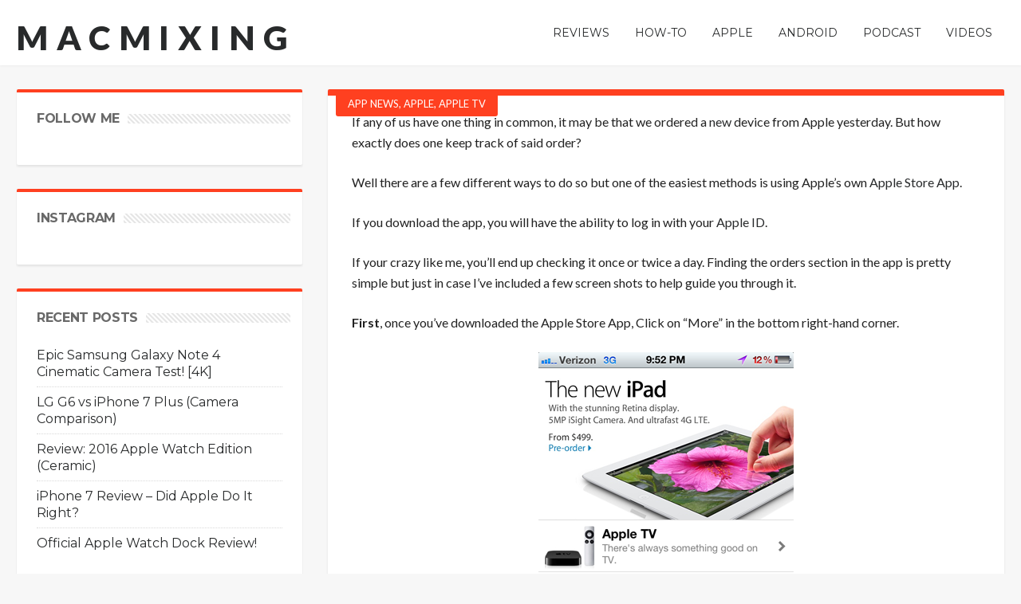

--- FILE ---
content_type: text/html; charset=UTF-8
request_url: https://macmixing.com/how-to-track-your-new-ipad-or-apple-tv-order/
body_size: 12536
content:
<!DOCTYPE html>
<html lang="en">
<head>
<meta charset="UTF-8" />
<link rel="profile" href="https://gmpg.org/xfn/11" />
<link rel="pingback" href="https://macmixing.com/xmlrpc.php" />
<title>[How-To] Track Your New iPad or Apple TV Order &#8211; macmixing</title>
<meta name='robots' content='max-image-preview:large' />
	<style>img:is([sizes="auto" i], [sizes^="auto," i]) { contain-intrinsic-size: 3000px 1500px }</style>
	<link rel='dns-prefetch' href='//fonts.googleapis.com' />
<link rel="alternate" type="application/rss+xml" title="macmixing &raquo; Feed" href="https://macmixing.com/feed/" />
<script type="text/javascript">
/* <![CDATA[ */
window._wpemojiSettings = {"baseUrl":"https:\/\/s.w.org\/images\/core\/emoji\/16.0.1\/72x72\/","ext":".png","svgUrl":"https:\/\/s.w.org\/images\/core\/emoji\/16.0.1\/svg\/","svgExt":".svg","source":{"concatemoji":"https:\/\/macmixing.com\/wp-includes\/js\/wp-emoji-release.min.js"}};
/*! This file is auto-generated */
!function(s,n){var o,i,e;function c(e){try{var t={supportTests:e,timestamp:(new Date).valueOf()};sessionStorage.setItem(o,JSON.stringify(t))}catch(e){}}function p(e,t,n){e.clearRect(0,0,e.canvas.width,e.canvas.height),e.fillText(t,0,0);var t=new Uint32Array(e.getImageData(0,0,e.canvas.width,e.canvas.height).data),a=(e.clearRect(0,0,e.canvas.width,e.canvas.height),e.fillText(n,0,0),new Uint32Array(e.getImageData(0,0,e.canvas.width,e.canvas.height).data));return t.every(function(e,t){return e===a[t]})}function u(e,t){e.clearRect(0,0,e.canvas.width,e.canvas.height),e.fillText(t,0,0);for(var n=e.getImageData(16,16,1,1),a=0;a<n.data.length;a++)if(0!==n.data[a])return!1;return!0}function f(e,t,n,a){switch(t){case"flag":return n(e,"\ud83c\udff3\ufe0f\u200d\u26a7\ufe0f","\ud83c\udff3\ufe0f\u200b\u26a7\ufe0f")?!1:!n(e,"\ud83c\udde8\ud83c\uddf6","\ud83c\udde8\u200b\ud83c\uddf6")&&!n(e,"\ud83c\udff4\udb40\udc67\udb40\udc62\udb40\udc65\udb40\udc6e\udb40\udc67\udb40\udc7f","\ud83c\udff4\u200b\udb40\udc67\u200b\udb40\udc62\u200b\udb40\udc65\u200b\udb40\udc6e\u200b\udb40\udc67\u200b\udb40\udc7f");case"emoji":return!a(e,"\ud83e\udedf")}return!1}function g(e,t,n,a){var r="undefined"!=typeof WorkerGlobalScope&&self instanceof WorkerGlobalScope?new OffscreenCanvas(300,150):s.createElement("canvas"),o=r.getContext("2d",{willReadFrequently:!0}),i=(o.textBaseline="top",o.font="600 32px Arial",{});return e.forEach(function(e){i[e]=t(o,e,n,a)}),i}function t(e){var t=s.createElement("script");t.src=e,t.defer=!0,s.head.appendChild(t)}"undefined"!=typeof Promise&&(o="wpEmojiSettingsSupports",i=["flag","emoji"],n.supports={everything:!0,everythingExceptFlag:!0},e=new Promise(function(e){s.addEventListener("DOMContentLoaded",e,{once:!0})}),new Promise(function(t){var n=function(){try{var e=JSON.parse(sessionStorage.getItem(o));if("object"==typeof e&&"number"==typeof e.timestamp&&(new Date).valueOf()<e.timestamp+604800&&"object"==typeof e.supportTests)return e.supportTests}catch(e){}return null}();if(!n){if("undefined"!=typeof Worker&&"undefined"!=typeof OffscreenCanvas&&"undefined"!=typeof URL&&URL.createObjectURL&&"undefined"!=typeof Blob)try{var e="postMessage("+g.toString()+"("+[JSON.stringify(i),f.toString(),p.toString(),u.toString()].join(",")+"));",a=new Blob([e],{type:"text/javascript"}),r=new Worker(URL.createObjectURL(a),{name:"wpTestEmojiSupports"});return void(r.onmessage=function(e){c(n=e.data),r.terminate(),t(n)})}catch(e){}c(n=g(i,f,p,u))}t(n)}).then(function(e){for(var t in e)n.supports[t]=e[t],n.supports.everything=n.supports.everything&&n.supports[t],"flag"!==t&&(n.supports.everythingExceptFlag=n.supports.everythingExceptFlag&&n.supports[t]);n.supports.everythingExceptFlag=n.supports.everythingExceptFlag&&!n.supports.flag,n.DOMReady=!1,n.readyCallback=function(){n.DOMReady=!0}}).then(function(){return e}).then(function(){var e;n.supports.everything||(n.readyCallback(),(e=n.source||{}).concatemoji?t(e.concatemoji):e.wpemoji&&e.twemoji&&(t(e.twemoji),t(e.wpemoji)))}))}((window,document),window._wpemojiSettings);
/* ]]> */
</script>
<style id='wp-emoji-styles-inline-css' type='text/css'>

	img.wp-smiley, img.emoji {
		display: inline !important;
		border: none !important;
		box-shadow: none !important;
		height: 1em !important;
		width: 1em !important;
		margin: 0 0.07em !important;
		vertical-align: -0.1em !important;
		background: none !important;
		padding: 0 !important;
	}
</style>
<link rel='stylesheet' id='wp-block-library-css' href='https://macmixing.com/wp-includes/css/dist/block-library/style.min.css' type='text/css' media='all' />
<style id='classic-theme-styles-inline-css' type='text/css'>
/*! This file is auto-generated */
.wp-block-button__link{color:#fff;background-color:#32373c;border-radius:9999px;box-shadow:none;text-decoration:none;padding:calc(.667em + 2px) calc(1.333em + 2px);font-size:1.125em}.wp-block-file__button{background:#32373c;color:#fff;text-decoration:none}
</style>
<style id='global-styles-inline-css' type='text/css'>
:root{--wp--preset--aspect-ratio--square: 1;--wp--preset--aspect-ratio--4-3: 4/3;--wp--preset--aspect-ratio--3-4: 3/4;--wp--preset--aspect-ratio--3-2: 3/2;--wp--preset--aspect-ratio--2-3: 2/3;--wp--preset--aspect-ratio--16-9: 16/9;--wp--preset--aspect-ratio--9-16: 9/16;--wp--preset--color--black: #000000;--wp--preset--color--cyan-bluish-gray: #abb8c3;--wp--preset--color--white: #ffffff;--wp--preset--color--pale-pink: #f78da7;--wp--preset--color--vivid-red: #cf2e2e;--wp--preset--color--luminous-vivid-orange: #ff6900;--wp--preset--color--luminous-vivid-amber: #fcb900;--wp--preset--color--light-green-cyan: #7bdcb5;--wp--preset--color--vivid-green-cyan: #00d084;--wp--preset--color--pale-cyan-blue: #8ed1fc;--wp--preset--color--vivid-cyan-blue: #0693e3;--wp--preset--color--vivid-purple: #9b51e0;--wp--preset--gradient--vivid-cyan-blue-to-vivid-purple: linear-gradient(135deg,rgba(6,147,227,1) 0%,rgb(155,81,224) 100%);--wp--preset--gradient--light-green-cyan-to-vivid-green-cyan: linear-gradient(135deg,rgb(122,220,180) 0%,rgb(0,208,130) 100%);--wp--preset--gradient--luminous-vivid-amber-to-luminous-vivid-orange: linear-gradient(135deg,rgba(252,185,0,1) 0%,rgba(255,105,0,1) 100%);--wp--preset--gradient--luminous-vivid-orange-to-vivid-red: linear-gradient(135deg,rgba(255,105,0,1) 0%,rgb(207,46,46) 100%);--wp--preset--gradient--very-light-gray-to-cyan-bluish-gray: linear-gradient(135deg,rgb(238,238,238) 0%,rgb(169,184,195) 100%);--wp--preset--gradient--cool-to-warm-spectrum: linear-gradient(135deg,rgb(74,234,220) 0%,rgb(151,120,209) 20%,rgb(207,42,186) 40%,rgb(238,44,130) 60%,rgb(251,105,98) 80%,rgb(254,248,76) 100%);--wp--preset--gradient--blush-light-purple: linear-gradient(135deg,rgb(255,206,236) 0%,rgb(152,150,240) 100%);--wp--preset--gradient--blush-bordeaux: linear-gradient(135deg,rgb(254,205,165) 0%,rgb(254,45,45) 50%,rgb(107,0,62) 100%);--wp--preset--gradient--luminous-dusk: linear-gradient(135deg,rgb(255,203,112) 0%,rgb(199,81,192) 50%,rgb(65,88,208) 100%);--wp--preset--gradient--pale-ocean: linear-gradient(135deg,rgb(255,245,203) 0%,rgb(182,227,212) 50%,rgb(51,167,181) 100%);--wp--preset--gradient--electric-grass: linear-gradient(135deg,rgb(202,248,128) 0%,rgb(113,206,126) 100%);--wp--preset--gradient--midnight: linear-gradient(135deg,rgb(2,3,129) 0%,rgb(40,116,252) 100%);--wp--preset--font-size--small: 13px;--wp--preset--font-size--medium: 20px;--wp--preset--font-size--large: 36px;--wp--preset--font-size--x-large: 42px;--wp--preset--spacing--20: 0.44rem;--wp--preset--spacing--30: 0.67rem;--wp--preset--spacing--40: 1rem;--wp--preset--spacing--50: 1.5rem;--wp--preset--spacing--60: 2.25rem;--wp--preset--spacing--70: 3.38rem;--wp--preset--spacing--80: 5.06rem;--wp--preset--shadow--natural: 6px 6px 9px rgba(0, 0, 0, 0.2);--wp--preset--shadow--deep: 12px 12px 50px rgba(0, 0, 0, 0.4);--wp--preset--shadow--sharp: 6px 6px 0px rgba(0, 0, 0, 0.2);--wp--preset--shadow--outlined: 6px 6px 0px -3px rgba(255, 255, 255, 1), 6px 6px rgba(0, 0, 0, 1);--wp--preset--shadow--crisp: 6px 6px 0px rgba(0, 0, 0, 1);}:where(.is-layout-flex){gap: 0.5em;}:where(.is-layout-grid){gap: 0.5em;}body .is-layout-flex{display: flex;}.is-layout-flex{flex-wrap: wrap;align-items: center;}.is-layout-flex > :is(*, div){margin: 0;}body .is-layout-grid{display: grid;}.is-layout-grid > :is(*, div){margin: 0;}:where(.wp-block-columns.is-layout-flex){gap: 2em;}:where(.wp-block-columns.is-layout-grid){gap: 2em;}:where(.wp-block-post-template.is-layout-flex){gap: 1.25em;}:where(.wp-block-post-template.is-layout-grid){gap: 1.25em;}.has-black-color{color: var(--wp--preset--color--black) !important;}.has-cyan-bluish-gray-color{color: var(--wp--preset--color--cyan-bluish-gray) !important;}.has-white-color{color: var(--wp--preset--color--white) !important;}.has-pale-pink-color{color: var(--wp--preset--color--pale-pink) !important;}.has-vivid-red-color{color: var(--wp--preset--color--vivid-red) !important;}.has-luminous-vivid-orange-color{color: var(--wp--preset--color--luminous-vivid-orange) !important;}.has-luminous-vivid-amber-color{color: var(--wp--preset--color--luminous-vivid-amber) !important;}.has-light-green-cyan-color{color: var(--wp--preset--color--light-green-cyan) !important;}.has-vivid-green-cyan-color{color: var(--wp--preset--color--vivid-green-cyan) !important;}.has-pale-cyan-blue-color{color: var(--wp--preset--color--pale-cyan-blue) !important;}.has-vivid-cyan-blue-color{color: var(--wp--preset--color--vivid-cyan-blue) !important;}.has-vivid-purple-color{color: var(--wp--preset--color--vivid-purple) !important;}.has-black-background-color{background-color: var(--wp--preset--color--black) !important;}.has-cyan-bluish-gray-background-color{background-color: var(--wp--preset--color--cyan-bluish-gray) !important;}.has-white-background-color{background-color: var(--wp--preset--color--white) !important;}.has-pale-pink-background-color{background-color: var(--wp--preset--color--pale-pink) !important;}.has-vivid-red-background-color{background-color: var(--wp--preset--color--vivid-red) !important;}.has-luminous-vivid-orange-background-color{background-color: var(--wp--preset--color--luminous-vivid-orange) !important;}.has-luminous-vivid-amber-background-color{background-color: var(--wp--preset--color--luminous-vivid-amber) !important;}.has-light-green-cyan-background-color{background-color: var(--wp--preset--color--light-green-cyan) !important;}.has-vivid-green-cyan-background-color{background-color: var(--wp--preset--color--vivid-green-cyan) !important;}.has-pale-cyan-blue-background-color{background-color: var(--wp--preset--color--pale-cyan-blue) !important;}.has-vivid-cyan-blue-background-color{background-color: var(--wp--preset--color--vivid-cyan-blue) !important;}.has-vivid-purple-background-color{background-color: var(--wp--preset--color--vivid-purple) !important;}.has-black-border-color{border-color: var(--wp--preset--color--black) !important;}.has-cyan-bluish-gray-border-color{border-color: var(--wp--preset--color--cyan-bluish-gray) !important;}.has-white-border-color{border-color: var(--wp--preset--color--white) !important;}.has-pale-pink-border-color{border-color: var(--wp--preset--color--pale-pink) !important;}.has-vivid-red-border-color{border-color: var(--wp--preset--color--vivid-red) !important;}.has-luminous-vivid-orange-border-color{border-color: var(--wp--preset--color--luminous-vivid-orange) !important;}.has-luminous-vivid-amber-border-color{border-color: var(--wp--preset--color--luminous-vivid-amber) !important;}.has-light-green-cyan-border-color{border-color: var(--wp--preset--color--light-green-cyan) !important;}.has-vivid-green-cyan-border-color{border-color: var(--wp--preset--color--vivid-green-cyan) !important;}.has-pale-cyan-blue-border-color{border-color: var(--wp--preset--color--pale-cyan-blue) !important;}.has-vivid-cyan-blue-border-color{border-color: var(--wp--preset--color--vivid-cyan-blue) !important;}.has-vivid-purple-border-color{border-color: var(--wp--preset--color--vivid-purple) !important;}.has-vivid-cyan-blue-to-vivid-purple-gradient-background{background: var(--wp--preset--gradient--vivid-cyan-blue-to-vivid-purple) !important;}.has-light-green-cyan-to-vivid-green-cyan-gradient-background{background: var(--wp--preset--gradient--light-green-cyan-to-vivid-green-cyan) !important;}.has-luminous-vivid-amber-to-luminous-vivid-orange-gradient-background{background: var(--wp--preset--gradient--luminous-vivid-amber-to-luminous-vivid-orange) !important;}.has-luminous-vivid-orange-to-vivid-red-gradient-background{background: var(--wp--preset--gradient--luminous-vivid-orange-to-vivid-red) !important;}.has-very-light-gray-to-cyan-bluish-gray-gradient-background{background: var(--wp--preset--gradient--very-light-gray-to-cyan-bluish-gray) !important;}.has-cool-to-warm-spectrum-gradient-background{background: var(--wp--preset--gradient--cool-to-warm-spectrum) !important;}.has-blush-light-purple-gradient-background{background: var(--wp--preset--gradient--blush-light-purple) !important;}.has-blush-bordeaux-gradient-background{background: var(--wp--preset--gradient--blush-bordeaux) !important;}.has-luminous-dusk-gradient-background{background: var(--wp--preset--gradient--luminous-dusk) !important;}.has-pale-ocean-gradient-background{background: var(--wp--preset--gradient--pale-ocean) !important;}.has-electric-grass-gradient-background{background: var(--wp--preset--gradient--electric-grass) !important;}.has-midnight-gradient-background{background: var(--wp--preset--gradient--midnight) !important;}.has-small-font-size{font-size: var(--wp--preset--font-size--small) !important;}.has-medium-font-size{font-size: var(--wp--preset--font-size--medium) !important;}.has-large-font-size{font-size: var(--wp--preset--font-size--large) !important;}.has-x-large-font-size{font-size: var(--wp--preset--font-size--x-large) !important;}
:where(.wp-block-post-template.is-layout-flex){gap: 1.25em;}:where(.wp-block-post-template.is-layout-grid){gap: 1.25em;}
:where(.wp-block-columns.is-layout-flex){gap: 2em;}:where(.wp-block-columns.is-layout-grid){gap: 2em;}
:root :where(.wp-block-pullquote){font-size: 1.5em;line-height: 1.6;}
</style>
<link rel='stylesheet' id='dashicons-css' href='https://macmixing.com/wp-includes/css/dashicons.min.css' type='text/css' media='all' />
<link rel='stylesheet' id='default-css' href='https://macmixing.com/wp-content/themes/hooray/style.css' type='text/css' media='all' />
<link rel='stylesheet' id='main-css' href='https://macmixing.com/wp-content/themes/hooray/css/main.css' type='text/css' media='all' />
<link rel='stylesheet' id='mediaelement-css' href='https://macmixing.com/wp-includes/js/mediaelement/mediaelementplayer-legacy.min.css' type='text/css' media='all' />
<link rel='stylesheet' id='wp-mediaelement-css' href='https://macmixing.com/wp-includes/js/mediaelement/wp-mediaelement.min.css' type='text/css' media='all' />
<link rel='stylesheet' id='Bdaia-GFonts-css' href='https://fonts.googleapis.com/css?family=Oswald%3A400%2C300%2C700%7CLato%3A400%2C300%2C700%2C900%7CWork+Sans%3A400%2C300%2C500%2C600%2C700%2C800%2C900%7COpen+Sans%3A400%2C600%2C700%2C800%7CPlayfair+Display%3A400%2C700%2C900%2C400italic%7CRaleway%3A400%2C300%2C500%2C600%2C700%2C800%2C900%7CRoboto+Slab%3A400%2C300%2C100%2C700%7CMontserrat%3A400%2C700&#038;subset=latin%2Cgreek%2Cgreek-ext%2Cvietnamese%2Ccyrillic-ext%2Clatin-ext%2Ccyrillic' type='text/css' media='all' />
<script type="text/javascript" id="jquery-core-js-extra">
/* <![CDATA[ */
var bd_script = {"post_id":"4251","ajaxurl":"https:\/\/macmixing.com\/wp-admin\/admin-ajax.php"};
/* ]]> */
</script>
<script type="text/javascript" src="https://macmixing.com/wp-includes/js/jquery/jquery.min.js" id="jquery-core-js"></script>
<script type="text/javascript" src="https://macmixing.com/wp-includes/js/jquery/jquery-migrate.min.js" id="jquery-migrate-js"></script>
<script type="text/javascript" src="https://macmixing.com/wp-content/themes/hooray/js/jquery.cycle.all.js" id="jquery-cycle-js"></script>
<script type="text/javascript" src="https://macmixing.com/wp-content/themes/hooray/js/jquery.placeholder.js" id="jquery-placeholder-js"></script>
<script type="text/javascript" src="https://macmixing.com/wp-content/themes/hooray/js/min.js" id="bdayh-min-js"></script>
<script type="text/javascript" id="bdayh-main-js-extra">
/* <![CDATA[ */
var js_local_vars = {"dropdown_goto":"Go to..."};
var bd = {"is_singular":"1","sticky_sidebar":"","post_reading_position_indicator":""};
/* ]]> */
</script>
<script type="text/javascript" src="https://macmixing.com/wp-content/themes/hooray/js/main.js" id="bdayh-main-js"></script>
<link rel="https://api.w.org/" href="https://macmixing.com/wp-json/" /><link rel="alternate" title="JSON" type="application/json" href="https://macmixing.com/wp-json/wp/v2/posts/4251" /><link rel="EditURI" type="application/rsd+xml" title="RSD" href="https://macmixing.com/xmlrpc.php?rsd" />
<meta name="generator" content="WordPress 6.8.3" />
<link rel="canonical" href="https://macmixing.com/how-to-track-your-new-ipad-or-apple-tv-order/" />
<link rel='shortlink' href='https://macmixing.com/?p=4251' />
<link rel="alternate" title="oEmbed (JSON)" type="application/json+oembed" href="https://macmixing.com/wp-json/oembed/1.0/embed?url=https%3A%2F%2Fmacmixing.com%2Fhow-to-track-your-new-ipad-or-apple-tv-order%2F" />
<link rel="alternate" title="oEmbed (XML)" type="text/xml+oembed" href="https://macmixing.com/wp-json/oembed/1.0/embed?url=https%3A%2F%2Fmacmixing.com%2Fhow-to-track-your-new-ipad-or-apple-tv-order%2F&#038;format=xml" />
<link rel="shortcut icon" href="https://macmixing.com/wp-content/themes/hooray/images/favicon.png" type="image/x-icon" />
<style type="text/css">




</style><script type="text/javascript">
    var bd_url = 'https://macmixing.com/wp-content/themes/hooray';
</script>
<!--[if lt IE 9]><script src="https://macmixing.com/wp-content/themes/hooray/js/html5.js"></script><![endif]-->
</head>

<body class="wp-singular post-template-default single single-post postid-4251 single-format-standard wp-theme-hooray macmixing bd"style=''>


<div class="page-outer">
    <div class="bg-cover"></div>


    <div id="page">
        <div class="inner-wrapper">

                            <div id="login-pp" class="zoom-anim-dialog mfp-hide widget bd-login">
                    <div class="widget-title box-title">
                        <h2><b>Login</b></h2><div class="title-linee"></div>
                    </div>

                    <div class="post-warpper">
        <div class="login_form">
            <form action="https://macmixing.com/wp-login.php" method="post">
                <input type="text" name="log"  size="30" placeholder="User Name"  value="Username"  />
                <input type="password" name="pwd" size="30" placeholder="Password" value="Password" />
                <div class="remember">
                    <input name="rememberme"  type="checkbox" checked="checked" value="forever" />
                    Remember Me                    <button value="Login" name="Submit" type="submit" class="btn">Login</button>
                </div>
                <input type="hidden" name="redirect_to" value="/how-to-track-your-new-ipad-or-apple-tv-order/" />
                <ul class="login_list">
                    <li>
                        <a href="https://macmixing.com/wp-login.php?action=lostpassword">
                            Forgot your password?                        </a>
                    </li>
                </ul>

            </form>
        </div>
    
</div>
                </div>
            

    <div id="warp" class="clearfix ">

        
        <div class="bd-header logo-left">

            
            
            
            <div id="header-fix" class="header">
                <div class="bd-container">

                    
                    
    <div class="logo"style="   ">
        <h2 class="site-title">                    <a href="https://macmixing.com/" rel="home" class="site-name">
                macmixing            </a>
                            </h2>    </div><!-- End Logo -->

                    <div id="navigation" class="nav-menu">

                        <div class="primary-menu">

                            
                            <ul id="menu-primary">
                                <li id="menu-item-20713" class=" menu-item menu-item-type-custom menu-item-object-custom menu-item-has-children menu-parent-item menu-item--parent bd_depth- bd_menu_item " ><a href="#">  <span class="menu-label" style="" >Reviews</span></a>

<ul class="bd_none sub-menu">
<li id="menu-item-1977" class=" menu-item menu-item-type-taxonomy menu-item-object-category menu-item-has-children menu-parent-item menu-item--parent bd_depth-  " ><a href="https://macmixing.com/category/product-reviews/">  <span class="menu-label" style="" >Product Reviews</span></a>

	<ul class="bd_none sub-menu">
<li id="menu-item-3002" class=" menu-item menu-item-type-taxonomy menu-item-object-category bd_depth-  " ><a href="https://macmixing.com/category/product-reviews/cases-product-reviews/">  <span class="menu-label" style="" >Cases</span></a>
<li id="menu-item-3000" class=" menu-item menu-item-type-taxonomy menu-item-object-category bd_depth-  " ><a href="https://macmixing.com/category/product-reviews/accessories-product-reviews/">  <span class="menu-label" style="" >Accessories</span></a>
<li id="menu-item-3001" class=" menu-item menu-item-type-taxonomy menu-item-object-category bd_depth-  " ><a href="https://macmixing.com/category/product-reviews/apple-product-reviews/">  <span class="menu-label" style="" >Apple Products</span></a>
<li id="menu-item-3003" class=" menu-item menu-item-type-taxonomy menu-item-object-category bd_depth-  " ><a href="https://macmixing.com/category/product-reviews/recording-music-product-reviews/">  <span class="menu-label" style="" >Recording / Music</span></a>
<li id="menu-item-20384" class=" menu-item menu-item-type-custom menu-item-object-custom menu-item-has-children menu-parent-item menu-item--parent bd_depth-  " ><a href="#">  <span class="menu-label" style="" >Tech Expos</span></a>

		<ul class="bd_none sub-menu">
<li id="menu-item-20453" class=" menu-item menu-item-type-taxonomy menu-item-object-category bd_depth-  " ><a href="https://macmixing.com/category/ces-2013/">  <span class="menu-label" style="" >CES 2013</span></a>
<li id="menu-item-2212" class=" menu-item menu-item-type-taxonomy menu-item-object-category bd_depth-  " ><a href="https://macmixing.com/category/ces2012/">  <span class="menu-label" style="" >CES 2012</span></a>
<li id="menu-item-20981" class=" menu-item menu-item-type-taxonomy menu-item-object-category bd_depth-  " ><a href="https://macmixing.com/category/macworld-2013/">  <span class="menu-label" style="" >Macworld 2013</span></a>
<li id="menu-item-2526" class=" menu-item menu-item-type-taxonomy menu-item-object-category bd_depth-  " ><a href="https://macmixing.com/category/macworld/">  <span class="menu-label" style="" >Macworld 2012</span></a>
		</ul>  
	</ul>  
<li id="menu-item-1957" class=" menu-item menu-item-type-taxonomy menu-item-object-category menu-item-has-children menu-parent-item menu-item--parent bd_depth-  " ><a href="https://macmixing.com/category/app-reviews/">  <span class="menu-label" style="" >App Reviews</span></a>

	<ul class="bd_none sub-menu">
<li id="menu-item-1959" class=" menu-item menu-item-type-taxonomy menu-item-object-category bd_depth-  " ><a href="https://macmixing.com/category/app-reviews/games/">  <span class="menu-label" style="" >Games</span></a>
<li id="menu-item-1960" class=" menu-item menu-item-type-taxonomy menu-item-object-category bd_depth-  " ><a href="https://macmixing.com/category/app-reviews/production-apps/">  <span class="menu-label" style="" >Production</span></a>
<li id="menu-item-1961" class=" menu-item menu-item-type-taxonomy menu-item-object-category bd_depth-  " ><a href="https://macmixing.com/category/app-reviews/recording-apps/">  <span class="menu-label" style="" >Recording</span></a>
<li id="menu-item-1962" class=" menu-item menu-item-type-taxonomy menu-item-object-category bd_depth-  " ><a href="https://macmixing.com/category/app-reviews/utilities/">  <span class="menu-label" style="" >Utilities</span></a>
	</ul>  
</ul>  
<li id="menu-item-2129" class=" menu-item menu-item-type-taxonomy menu-item-object-category menu-item-has-children menu-parent-item menu-item--parent bd_depth- bd_menu_item " ><a href="https://macmixing.com/category/how-to/">  <span class="menu-label" style="" >How-To</span></a>

<ul class="bd_none sub-menu">
<li id="menu-item-2127" class=" menu-item menu-item-type-taxonomy menu-item-object-category bd_depth-  " ><a href="https://macmixing.com/category/how-to/iphone/">  <span class="menu-label" style="" >iPhone</span></a>
<li id="menu-item-2126" class=" menu-item menu-item-type-taxonomy menu-item-object-category bd_depth-  " ><a href="https://macmixing.com/category/how-to/ipad/">  <span class="menu-label" style="" >iPad</span></a>
<li id="menu-item-2128" class=" menu-item menu-item-type-taxonomy menu-item-object-category bd_depth-  " ><a href="https://macmixing.com/category/how-to/ipod/">  <span class="menu-label" style="" >iPod</span></a>
<li id="menu-item-1966" class=" menu-item menu-item-type-taxonomy menu-item-object-category bd_depth-  " ><a href="https://macmixing.com/category/how-to/siri/">  <span class="menu-label" style="" >Siri</span></a>
<li id="menu-item-1965" class=" menu-item menu-item-type-taxonomy menu-item-object-category bd_depth-  " ><a href="https://macmixing.com/category/how-to/ios-tutorials/">  <span class="menu-label" style="" >iOS Tutorials</span></a>
<li id="menu-item-2311" class=" menu-item menu-item-type-taxonomy menu-item-object-category bd_depth-  " ><a href="https://macmixing.com/category/how-to/jailbreak-how-to/">  <span class="menu-label" style="" >Jailbreak</span></a>
<li id="menu-item-21284" class=" menu-item menu-item-type-custom menu-item-object-custom bd_depth-  " ><a href="https://www.youtube.com/playlist?list=PL723CA70CB767DE12">  <span class="menu-label" style="" >Cydia Tweaks</span></a>
<li id="menu-item-1967" class=" menu-item menu-item-type-taxonomy menu-item-object-category bd_depth-  " ><a href="https://macmixing.com/category/how-to/tech-repairs/">  <span class="menu-label" style="" >Tech / Repairs</span></a>
<li id="menu-item-2022" class=" menu-item menu-item-type-taxonomy menu-item-object-category menu-item-has-children menu-parent-item menu-item--parent bd_depth-  " ><a href="https://macmixing.com/category/software-tutorials/">  <span class="menu-label" style="" >Software</span></a>

	<ul class="bd_none sub-menu">
<li id="menu-item-1973" class=" menu-item menu-item-type-taxonomy menu-item-object-category bd_depth-  " ><a href="https://macmixing.com/category/software-tutorials/music-production/protools/">  <span class="menu-label" style="" >Pro Tools</span></a>
<li id="menu-item-1972" class=" menu-item menu-item-type-taxonomy menu-item-object-category bd_depth-  " ><a href="https://macmixing.com/category/software-tutorials/music-production/melodyne/">  <span class="menu-label" style="" >Melodyne</span></a>
<li id="menu-item-1974" class=" menu-item menu-item-type-taxonomy menu-item-object-category bd_depth-  " ><a href="https://macmixing.com/category/software-tutorials/music-production/reason/">  <span class="menu-label" style="" >Reason</span></a>
<li id="menu-item-1971" class=" menu-item menu-item-type-taxonomy menu-item-object-category bd_depth-  " ><a href="https://macmixing.com/category/software-tutorials/music-production/logic/">  <span class="menu-label" style="" >Logic</span></a>
<li id="menu-item-1975" class=" menu-item menu-item-type-taxonomy menu-item-object-category bd_depth-  " ><a href="https://macmixing.com/category/software-tutorials/music-production/traktor/">  <span class="menu-label" style="" >Traktor</span></a>
<li id="menu-item-1970" class=" menu-item menu-item-type-taxonomy menu-item-object-category bd_depth-  " ><a href="https://macmixing.com/category/software-tutorials/music-production/">  <span class="menu-label" style="" >Music Production</span></a>
	</ul>  
</ul>  
<li id="menu-item-1978" class=" menu-item menu-item-type-taxonomy menu-item-object-category current-post-ancestor menu-item-has-children menu-parent-item menu-item--parent bd_depth- bd_menu_item " ><a href="https://macmixing.com/category/apple-news/">  <span class="menu-label" style="" >Apple</span></a>

<ul class="bd_none sub-menu">
<li id="menu-item-11220" class=" menu-item menu-item-type-custom menu-item-object-custom bd_depth-  " ><a href="http://www.macmixing.com/tag/ios-6/">  <span class="menu-label" style="" >iOS 6</span></a>
<li id="menu-item-3621" class=" menu-item menu-item-type-taxonomy menu-item-object-category current-post-ancestor current-menu-parent current-post-parent bd_depth-  " ><a href="https://macmixing.com/category/apple-news/apple-tech-news/">  <span class="menu-label" style="" >Apple</span></a>
<li id="menu-item-3620" class=" menu-item menu-item-type-taxonomy menu-item-object-category current-post-ancestor current-menu-parent current-post-parent bd_depth-  " ><a href="https://macmixing.com/category/apple-news/app-news/">  <span class="menu-label" style="" >Apps</span></a>
<li id="menu-item-3622" class=" menu-item menu-item-type-taxonomy menu-item-object-category current-post-ancestor current-menu-parent current-post-parent bd_depth-  " ><a href="https://macmixing.com/category/apple-news/apple-tv-news/">  <span class="menu-label" style="" >Apple TV</span></a>
<li id="menu-item-3624" class=" menu-item menu-item-type-taxonomy menu-item-object-category bd_depth-  " ><a href="https://macmixing.com/category/apple-news/iphone-news/">  <span class="menu-label" style="" >iPhone</span></a>
<li id="menu-item-3623" class=" menu-item menu-item-type-taxonomy menu-item-object-category bd_depth-  " ><a href="https://macmixing.com/category/apple-news/ipad-news/">  <span class="menu-label" style="" >iPad</span></a>
<li id="menu-item-3625" class=" menu-item menu-item-type-taxonomy menu-item-object-category bd_depth-  " ><a href="https://macmixing.com/category/apple-news/ipod-news/">  <span class="menu-label" style="" >iPod</span></a>
<li id="menu-item-4174" class=" menu-item menu-item-type-taxonomy menu-item-object-category bd_depth-  " ><a href="https://macmixing.com/category/apple-news/jailbreak-news/">  <span class="menu-label" style="" >Jailbreak News</span></a>
</ul>  
<li id="menu-item-24215" class=" menu-item menu-item-type-taxonomy menu-item-object-category menu-item-has-children menu-parent-item menu-item--parent bd_depth- bd_menu_item " ><a href="https://macmixing.com/category/android/">  <span class="menu-label" style="" >Android</span></a>

<ul class="bd_none sub-menu">
<li id="menu-item-24281" class=" menu-item menu-item-type-taxonomy menu-item-object-category bd_depth-  " ><a href="https://macmixing.com/category/android/google/">  <span class="menu-label" style="" >Google</span></a>
<li id="menu-item-24282" class=" menu-item menu-item-type-taxonomy menu-item-object-category bd_depth-  " ><a href="https://macmixing.com/category/android/htc/">  <span class="menu-label" style="" >HTC</span></a>
<li id="menu-item-24283" class=" menu-item menu-item-type-taxonomy menu-item-object-category bd_depth-  " ><a href="https://macmixing.com/category/android/lg/">  <span class="menu-label" style="" >LG</span></a>
<li id="menu-item-24284" class=" menu-item menu-item-type-taxonomy menu-item-object-category bd_depth-  " ><a href="https://macmixing.com/category/android/motorola/">  <span class="menu-label" style="" >Motorola</span></a>
<li id="menu-item-24285" class=" menu-item menu-item-type-taxonomy menu-item-object-category bd_depth-  " ><a href="https://macmixing.com/category/android/samsung/">  <span class="menu-label" style="" >Samsung</span></a>
</ul>  
<li id="menu-item-3156" class=" menu-item menu-item-type-taxonomy menu-item-object-category bd_depth- bd_menu_item " ><a href="https://macmixing.com/category/podcast/">  <span class="menu-label" style="" >Podcast</span></a>
<li id="menu-item-24295" class=" menu-item menu-item-type-custom menu-item-object-custom bd_depth- bd_menu_item " ><a href="https://www.youtube.com/macmixing">  <span class="menu-label" style="" >Videos</span></a>

                                
                            </ul>
                        </div>

                                            </div><!-- #navigation -->
                </div>
            </div><!-- .header -->


        </div><!-- .bd-header -->
        <div class="bdayh-clearfix"></div>

        
        
	    
	    
        
        
        <div class="bdMain"> 

    <div class="bd-container ">
        <div class="bd-main">
            <div class="blog-v1">
                <article id="post-4251" class="isotope-item post-item post-id post-4251 post type-post status-publish format-standard has-post-thumbnail hentry category-app-news category-apple-tech-news category-apple-tv-news tag-apple tag-apple-store tag-ipad-tag tag-keynote tag-order tag-status">

		
<div class="divider-colors" ></div><!-- .divider-colors /-->


        <span class="cat-links" >
            <a href="https://macmixing.com/category/apple-news/app-news/" rel="category tag">App News</a>, <a href="https://macmixing.com/category/apple-news/apple-tech-news/" rel="category tag">Apple</a>, <a href="https://macmixing.com/category/apple-news/apple-tv-news/" rel="category tag">Apple TV</a>        </span>
    

        <div class="bdayh-post-Featured">

			            <div class="clear"></div>

			            <div class="clear"></div>

			
        </div><!-- .bdayh-post-Featured /-->


		
        <div class="entry entry-content">

			<p>If any of us have one thing in common, it may be that we ordered a <a title="“The New iPad” will be available March 16th Pre-Orders Available Today" href="http://www.macmixing.com/new-ipad-will-be-available-march-16th-pre-orders-available-today/" target="_blank">new</a> device from Apple yesterday. But how exactly does one keep track of said order?</p>
<p>Well there are a few different ways to do so but one of the easiest methods is using Apple&#8217;s own <a href="http://itunes.apple.com/us/app/apple-store/id375380948?mt=8" target="_blank">Apple Store App</a>.</p>
<p>If you download the app, you will have the ability to log in with your <a title="iOS – Features / Tips – How to Change your Apple ID on your iPhone / iPad" href="http://www.macmixing.com/ios-features-tips-how-to-change-your-apple-id-on-your-iphone-ipad/" target="_blank">Apple ID</a>.</p>
<p>If your crazy like me, you&#8217;ll end up checking it once or twice a day. Finding the orders section in the app is pretty simple but just in case I&#8217;ve included a few screen shots to help guide you through it.</p>
<p><strong>First</strong>, once you&#8217;ve downloaded the Apple Store App, Click on &#8220;More&#8221; in the bottom right-hand corner.</p>
<p><a href="http://www.macmixing.com/wp-content/uploads/2012/03/front.png"><img fetchpriority="high" decoding="async" class="aligncenter size-full wp-image-4255" title="front" src="http://www.macmixing.com/wp-content/uploads/2012/03/front.png" alt="" width="320" height="480" srcset="https://macmixing.com/wp-content/uploads/2012/03/front.png 320w, https://macmixing.com/wp-content/uploads/2012/03/front-200x300.png 200w" sizes="(max-width: 320px) 100vw, 320px" /></a></p>
<p><strong>Next</strong>, Click Order Status. You may need to sign in with your Apple ID here.</p>
<p><a href="http://www.macmixing.com/wp-content/uploads/2012/03/order.png"><img decoding="async" class="aligncenter size-full wp-image-4254" title="order" src="http://www.macmixing.com/wp-content/uploads/2012/03/order.png" alt="" width="320" height="480" srcset="https://macmixing.com/wp-content/uploads/2012/03/order.png 320w, https://macmixing.com/wp-content/uploads/2012/03/order-200x300.png 200w" sizes="(max-width: 320px) 100vw, 320px" /></a></p>
<p><strong>Finally</strong>, You&#8217;ll more than likely see your new order on this screen if not you can scroll through other open orders!</p>
<p><a href="http://www.macmixing.com/wp-content/uploads/2012/03/status.png"><img decoding="async" class="aligncenter size-full wp-image-4253" title="status" src="http://www.macmixing.com/wp-content/uploads/2012/03/status.png" alt="" width="320" height="480" srcset="https://macmixing.com/wp-content/uploads/2012/03/status.png 320w, https://macmixing.com/wp-content/uploads/2012/03/status-200x300.png 200w" sizes="(max-width: 320px) 100vw, 320px" /></a></p>
<p>So that&#8217;s it! You&#8217;ll see one or more of the following possible &#8220;Status Updates&#8221;:</p>
<ul>
<li>“We’ve received your order”</li>
<li>“Processing Items.”</li>
<li>&#8220;Preparing for Shipment&#8221;</li>
</ul>
<p>If you see preparing for shipment like I have, then you&#8217;re probably very excited! Maybe it&#8217;ll come early? (fingers crossed).</p>
<p><strong>Who ordered a new iPad or an Apple TV?</strong></p>
<p>&nbsp;</p>

			
        </div><!-- .entry-content /-->

        
<script type="application/ld+json">{"@context":"http:\/\/schema.org","@type":"Article","dateCreated":"2012-03-08T22:21:13-07:00","datePublished":"2012-03-08T22:21:13-07:00","dateModified":"2012-03-08T22:21:13-07:00","headline":"[How-To] Track Your New iPad or Apple TV Order","name":"[How-To] Track Your New iPad or Apple TV Order","keywords":"apple,apple store,ipad,keynote,order,status","url":"https:\/\/macmixing.com\/how-to-track-your-new-ipad-or-apple-tv-order\/","description":"If any of us have one thing in common, it may be that we ordered a new device from Apple yesterday.","copyrightYear":"2012","publisher":{"@id":"#Publisher","@type":"Organization","name":"macmixing","logo":{"@type":"ImageObject","url":"https:\/\/macmixing.com\/wp-content\/themes\/hooray\/images\/logo.png"}},"sourceOrganization":{"@id":"#Publisher"},"copyrightHolder":{"@id":"#Publisher"},"mainEntityOfPage":{"@type":"WebPage","@id":"https:\/\/macmixing.com\/how-to-track-your-new-ipad-or-apple-tv-order\/"},"author":{"@type":"Person","name":"Dom Esposito","url":"https:\/\/macmixing.com\/author\/dom\/"},"articleSection":"App News,Apple,Apple TV","articleBody":"If any of us have one thing in common, it may be that we ordered a new device from Apple yesterday. But how exactly does one keep track of said order?\r\n\r\nWell there are a few different ways to do so but one of the easiest methods is using Apple's own Apple Store App.\r\n\r\nIf you download the app, you will have the ability to log in with your Apple ID.\r\n\r\nIf your crazy like me, you'll end up checking it once or twice a day. Finding the orders section in the app is pretty simple but just in case I've included a few screen shots to help guide you through it.\r\n\r\nFirst, once you've downloaded the Apple Store App, Click on \"More\" in the bottom right-hand corner.\r\n\r\n\r\n\r\nNext, Click Order Status. You may need to sign in with your Apple ID here.\r\n\r\n\r\n\r\nFinally, You'll more than likely see your new order on this screen if not you can scroll through other open orders!\r\n\r\n\r\n\r\nSo that's it! You'll see one or more of the following possible \"Status Updates\":\r\n\r\n\t\u201cWe\u2019ve received your order\u201d\r\n\t\u201cProcessing Items.\u201d\r\n\t\"Preparing for Shipment\"\r\n\r\nIf you see preparing for shipment like I have, then you're probably very excited! Maybe it'll come early? (fingers crossed).\r\n\r\nWho ordered a new iPad or an Apple TV?\r\n\r\n&nbsp;","image":{"@type":"ImageObject","url":"https:\/\/macmixing.com\/wp-content\/uploads\/2012\/03\/feature.png","width":696,"height":320}}</script>

    </article><!-- .post /-->
	                            </div>
        </div><!-- .bd-main /-->

	    
<div class="bd-sidebar theia_sticky">
	<div class="bdayh-clearfix"></div>
    <div class="theiaStickySidebar">
    <div id="bd-social-links-2" class="widget bd-social-links">
<div class="widget-title box-title">
<h2><b>
Follow Me
</b></h2><div class="title-line"></div>
</div>
<div class="widget-inner video-box clearfix">
<div class="widget-social-links">
<div class="social-icons icon-size-16">
</div>
</div>
<div class="clear"></div></div>
</div><!-- .widget/--><div id="custom_html-2" class="widget_text widget widget_custom_html">
<div class="widget-title box-title">
<h2><b>
Instagram
</b></h2><div class="title-line"></div>
</div>
<div class="widget-inner video-box clearfix">
<div class="textwidget custom-html-widget"><blockquote class="instagram-media" 
    data-instgrm-permalink="https://www.instagram.com/macmixing/?utm_source=ig_embed&amp;utm_campaign=loading" 
    data-instgrm-version="14" 
    style="background:#FFF; border:0; border-radius:0px; box-shadow:0 0 1px 0 rgba(0,0,0,0.5),0 1px 10px 0 rgba(0,0,0,0.15); margin: auto; max-width:100%; padding:0; width:100%;">
    <div style="padding:0px;"> 
        <a href="https://www.instagram.com/macmixing/?utm_source=ig_embed&amp;utm_campaign=loading" 
           style="background:#FFFFFF; line-height:0; padding:0 0; text-align:center; text-decoration:none; display:block; width:100%;" 
           target="_blank">
            <div style="padding:0% 0 0 0; position:relative;">
                <iframe src="https://www.instagram.com/macmixing/?utm_source=ig_embed&amp;utm_campaign=loading" 
                        style="border:0; position:absolute; top:0; left:0; width:100%; height:100%;" 
                        frameborder="0" 
                        scrolling="no" 
                        allowfullscreen></iframe>
            </div>
        </a>
    </div>
</blockquote>
<script async src="//www.instagram.com/embed.js"></script>
</div><div class="clear"></div></div>
</div><!-- .widget/-->
		<div id="recent-posts-4" class="widget widget_recent_entries">

		<div class="widget-title box-title">
<h2><b>
Recent Posts
</b></h2><div class="title-line"></div>
</div>
<div class="widget-inner video-box clearfix">

		<ul>
											<li>
					<a href="https://macmixing.com/epic-samsung-galaxy-note-7-cinematic-camera-test-4k/">Epic Samsung Galaxy Note 4 Cinematic Camera Test! [4K]</a>
									</li>
											<li>
					<a href="https://macmixing.com/lg-g6-vs-iphone-7-plus-camera-comparison/">LG G6 vs iPhone 7 Plus (Camera Comparison)</a>
									</li>
											<li>
					<a href="https://macmixing.com/review-2016-apple-watch-edition-ceramic/">Review: 2016 Apple Watch Edition (Ceramic)</a>
									</li>
											<li>
					<a href="https://macmixing.com/iphone-7-review-did-apple-do-it-right/">iPhone 7 Review &#8211; Did Apple Do It Right?</a>
									</li>
											<li>
					<a href="https://macmixing.com/official-apple-watch-dock-review/">Official Apple Watch Dock Review!</a>
									</li>
					</ul>

		<div class="clear"></div></div>
</div><!-- .widget/--><div id="custom_html-3" class="widget_text widget widget_custom_html">
<div class="widget-title box-title">
<h2><b>
 
</b></h2><div class="title-line"></div>
</div>
<div class="widget-inner video-box clearfix">
<div class="textwidget custom-html-widget"><div id="fb-root"></div>
<script async defer crossorigin="anonymous" src="https://connect.facebook.net/en_US/sdk.js#xfbml=1&version=v21.0"></script>
<div class="fb-page" data-href="https://www.facebook.com/macmixing" data-tabs="" data-width="" data-height="" data-small-header="false" data-adapt-container-width="true" data-hide-cover="false" data-show-facepile="false"><blockquote cite="https://www.facebook.com/macmixing" class="fb-xfbml-parse-ignore"><a href="https://www.facebook.com/macmixing">Dom Esposito</a></blockquote></div></div><div class="clear"></div></div>
</div><!-- .widget/--><div id="tag_cloud-4" class="widget widget_tag_cloud">
<div class="widget-title box-title">
<h2><b>
Tags
</b></h2><div class="title-line"></div>
</div>
<div class="widget-inner video-box clearfix">
<div class="tagcloud"><a href="https://macmixing.com/tag/apple-inc/" class="tag-cloud-link tag-link-230 tag-link-position-1" style="font-size: 8.4964539007092pt;" aria-label="&quot;Apple Inc.&quot; (69 items)">&quot;Apple Inc.&quot;</a>
<a href="https://macmixing.com/tag/ios-apple/" class="tag-cloud-link tag-link-231 tag-link-position-2" style="font-size: 8.1985815602837pt;" aria-label="&quot;IOS (Apple)&quot; (65 items)">&quot;IOS (Apple)&quot;</a>
<a href="https://macmixing.com/tag/ios-5/" class="tag-cloud-link tag-link-227 tag-link-position-3" style="font-size: 9.7872340425532pt;" aria-label="&quot;iOS 5&quot; (94 items)">&quot;iOS 5&quot;</a>
<a href="https://macmixing.com/tag/iphone-3g/" class="tag-cloud-link tag-link-229 tag-link-position-4" style="font-size: 8pt;" aria-label="&quot;IPhone 3G&quot; (62 items)">&quot;IPhone 3G&quot;</a>
<a href="https://macmixing.com/tag/ipod-touch/" class="tag-cloud-link tag-link-232 tag-link-position-5" style="font-size: 12.368794326241pt;" aria-label="&quot;iPod Touch&quot; (172 items)">&quot;iPod Touch&quot;</a>
<a href="https://macmixing.com/tag/app/" class="tag-cloud-link tag-link-100 tag-link-position-6" style="font-size: 10.780141843972pt;" aria-label="app (119 items)">app</a>
<a href="https://macmixing.com/tag/apple/" class="tag-cloud-link tag-link-73 tag-link-position-7" style="font-size: 22pt;" aria-label="apple (1,619 items)">apple</a>
<a href="https://macmixing.com/tag/apple-tv/" class="tag-cloud-link tag-link-461 tag-link-position-8" style="font-size: 8.4964539007092pt;" aria-label="apple TV (70 items)">apple TV</a>
<a href="https://macmixing.com/tag/apps/" class="tag-cloud-link tag-link-239 tag-link-position-9" style="font-size: 14.751773049645pt;" aria-label="Apps (303 items)">Apps</a>
<a href="https://macmixing.com/tag/app-store/" class="tag-cloud-link tag-link-301 tag-link-position-10" style="font-size: 15.049645390071pt;" aria-label="app store (322 items)">app store</a>
<a href="https://macmixing.com/tag/case/" class="tag-cloud-link tag-link-140 tag-link-position-11" style="font-size: 8.1985815602837pt;" aria-label="case (65 items)">case</a>
<a href="https://macmixing.com/tag/discount-apps/" class="tag-cloud-link tag-link-1545 tag-link-position-12" style="font-size: 10.184397163121pt;" aria-label="discount apps (104 items)">discount apps</a>
<a href="https://macmixing.com/tag/free/" class="tag-cloud-link tag-link-278 tag-link-position-13" style="font-size: 12.170212765957pt;" aria-label="free (165 items)">free</a>
<a href="https://macmixing.com/tag/free-apps/" class="tag-cloud-link tag-link-1016 tag-link-position-14" style="font-size: 13.560283687943pt;" aria-label="free apps (229 items)">free apps</a>
<a href="https://macmixing.com/tag/games-2/" class="tag-cloud-link tag-link-370 tag-link-position-15" style="font-size: 10.482269503546pt;" aria-label="games (111 items)">games</a>
<a href="https://macmixing.com/tag/giveaway/" class="tag-cloud-link tag-link-467 tag-link-position-16" style="font-size: 10.382978723404pt;" aria-label="giveaway (109 items)">giveaway</a>
<a href="https://macmixing.com/tag/howto/" class="tag-cloud-link tag-link-54 tag-link-position-17" style="font-size: 8.4964539007092pt;" aria-label="howto (69 items)">howto</a>
<a href="https://macmixing.com/tag/imac/" class="tag-cloud-link tag-link-16 tag-link-position-18" style="font-size: 11.078014184397pt;" aria-label="imac (129 items)">imac</a>
<a href="https://macmixing.com/tag/ios/" class="tag-cloud-link tag-link-228 tag-link-position-19" style="font-size: 10.581560283688pt;" aria-label="iOS (113 items)">iOS</a>
<a href="https://macmixing.com/tag/ios-6/" class="tag-cloud-link tag-link-748 tag-link-position-20" style="font-size: 11.574468085106pt;" aria-label="ios 6 (145 items)">ios 6</a>
<a href="https://macmixing.com/tag/ipad-tag/" class="tag-cloud-link tag-link-63 tag-link-position-21" style="font-size: 16.737588652482pt;" aria-label="ipad (483 items)">ipad</a>
<a href="https://macmixing.com/tag/ipad-2/" class="tag-cloud-link tag-link-436 tag-link-position-22" style="font-size: 10.382978723404pt;" aria-label="ipad 2 (109 items)">ipad 2</a>
<a href="https://macmixing.com/tag/ipad-3/" class="tag-cloud-link tag-link-443 tag-link-position-23" style="font-size: 14.156028368794pt;" aria-label="ipad 3 (264 items)">ipad 3</a>
<a href="https://macmixing.com/tag/ipad-4/" class="tag-cloud-link tag-link-1171 tag-link-position-24" style="font-size: 9.4893617021277pt;" aria-label="ipad 4 (88 items)">ipad 4</a>
<a href="https://macmixing.com/tag/ipad-mini/" class="tag-cloud-link tag-link-1120 tag-link-position-25" style="font-size: 13.262411347518pt;" aria-label="ipad mini (214 items)">ipad mini</a>
<a href="https://macmixing.com/tag/iphone-tutorials/" class="tag-cloud-link tag-link-79 tag-link-position-26" style="font-size: 16.936170212766pt;" aria-label="iphone (503 items)">iphone</a>
<a href="https://macmixing.com/tag/iphone-4/" class="tag-cloud-link tag-link-143 tag-link-position-27" style="font-size: 13.063829787234pt;" aria-label="iphone 4 (205 items)">iphone 4</a>
<a href="https://macmixing.com/tag/iphone-4s/" class="tag-cloud-link tag-link-191 tag-link-position-28" style="font-size: 15.645390070922pt;" aria-label="iphone 4s (374 items)">iphone 4s</a>
<a href="https://macmixing.com/tag/iphone-5/" class="tag-cloud-link tag-link-142 tag-link-position-29" style="font-size: 16.63829787234pt;" aria-label="iphone 5 (471 items)">iphone 5</a>
<a href="https://macmixing.com/tag/ipod-tutorials/" class="tag-cloud-link tag-link-134 tag-link-position-30" style="font-size: 13.460992907801pt;" aria-label="ipod (221 items)">ipod</a>
<a href="https://macmixing.com/tag/itunes/" class="tag-cloud-link tag-link-237 tag-link-position-31" style="font-size: 8.8936170212766pt;" aria-label="Itunes (76 items)">Itunes</a>
<a href="https://macmixing.com/tag/jail-break/" class="tag-cloud-link tag-link-463 tag-link-position-32" style="font-size: 10.184397163121pt;" aria-label="jailbreak (104 items)">jailbreak</a>
<a href="https://macmixing.com/tag/leaked/" class="tag-cloud-link tag-link-909 tag-link-position-33" style="font-size: 10.879432624113pt;" aria-label="leaked (123 items)">leaked</a>
<a href="https://macmixing.com/tag/mac-tutorials/" class="tag-cloud-link tag-link-15 tag-link-position-34" style="font-size: 9.9858156028369pt;" aria-label="mac (98 items)">mac</a>
<a href="https://macmixing.com/tag/macbook/" class="tag-cloud-link tag-link-166 tag-link-position-35" style="font-size: 11.276595744681pt;" aria-label="macbook (133 items)">macbook</a>
<a href="https://macmixing.com/tag/macbook-pro/" class="tag-cloud-link tag-link-165 tag-link-position-36" style="font-size: 8.8936170212766pt;" aria-label="macbook pro (76 items)">macbook pro</a>
<a href="https://macmixing.com/tag/music/" class="tag-cloud-link tag-link-11 tag-link-position-37" style="font-size: 9.290780141844pt;" aria-label="music (85 items)">music</a>
<a href="https://macmixing.com/tag/podcast-2/" class="tag-cloud-link tag-link-782 tag-link-position-38" style="font-size: 9.0921985815603pt;" aria-label="podcast (81 items)">podcast</a>
<a href="https://macmixing.com/tag/production/" class="tag-cloud-link tag-link-24 tag-link-position-39" style="font-size: 8.0992907801418pt;" aria-label="production (64 items)">production</a>
<a href="https://macmixing.com/tag/review/" class="tag-cloud-link tag-link-106 tag-link-position-40" style="font-size: 12.567375886525pt;" aria-label="review (183 items)">review</a>
<a href="https://macmixing.com/tag/rumor/" class="tag-cloud-link tag-link-445 tag-link-position-41" style="font-size: 10.085106382979pt;" aria-label="rumor (102 items)">rumor</a>
<a href="https://macmixing.com/tag/rumors/" class="tag-cloud-link tag-link-913 tag-link-position-42" style="font-size: 13.36170212766pt;" aria-label="rumors (217 items)">rumors</a>
<a href="https://macmixing.com/tag/the-new-ipad/" class="tag-cloud-link tag-link-937 tag-link-position-43" style="font-size: 15.248226950355pt;" aria-label="the new iPad (336 items)">the new iPad</a>
<a href="https://macmixing.com/tag/the-new-iphone/" class="tag-cloud-link tag-link-1005 tag-link-position-44" style="font-size: 13.560283687943pt;" aria-label="the new iphone (229 items)">the new iphone</a>
<a href="https://macmixing.com/tag/wwdc/" class="tag-cloud-link tag-link-665 tag-link-position-45" style="font-size: 8.7943262411348pt;" aria-label="WWDC (74 items)">WWDC</a></div>
<div class="clear"></div></div>
</div><!-- .widget/-->    </div>
</div><!-- .bd-sidebar-->    </div><!-- .bd-container -->


<div class="clear"></div>

    

</div><!-- .bdMain -->


<div id="bdayhFooter">

	
	    <div class="footer">
        <div class="bd-container">
            <div class="footer-cr">
                            </div>

                    </div>
    </div>
</div><!-- #bdayhFooter /-->


    </div><!-- #warp -->
</div><!-- .inner-wrapper -->
</div><!-- #page -->

</div><!-- .page-outer -->

    <script type="speculationrules">
{"prefetch":[{"source":"document","where":{"and":[{"href_matches":"\/*"},{"not":{"href_matches":["\/wp-*.php","\/wp-admin\/*","\/wp-content\/uploads\/*","\/wp-content\/*","\/wp-content\/plugins\/*","\/wp-content\/themes\/hooray\/*","\/*\\?(.+)"]}},{"not":{"selector_matches":"a[rel~=\"nofollow\"]"}},{"not":{"selector_matches":".no-prefetch, .no-prefetch a"}}]},"eagerness":"conservative"}]}
</script>
<div id="reading-position-indicator"></div><script>
    </script><script type="text/javascript" id="hooray_like_post-js-extra">
/* <![CDATA[ */
var ajax_var = {"url":"https:\/\/macmixing.com\/wp-admin\/admin-ajax.php","nonce":"dae3830024"};
/* ]]> */
</script>
<script type="text/javascript" src="https://macmixing.com/wp-content/themes/hooray/js/post-like.js" id="hooray_like_post-js"></script>
<script type="text/javascript" id="mediaelement-core-js-before">
/* <![CDATA[ */
var mejsL10n = {"language":"en","strings":{"mejs.download-file":"Download File","mejs.install-flash":"You are using a browser that does not have Flash player enabled or installed. Please turn on your Flash player plugin or download the latest version from https:\/\/get.adobe.com\/flashplayer\/","mejs.fullscreen":"Fullscreen","mejs.play":"Play","mejs.pause":"Pause","mejs.time-slider":"Time Slider","mejs.time-help-text":"Use Left\/Right Arrow keys to advance one second, Up\/Down arrows to advance ten seconds.","mejs.live-broadcast":"Live Broadcast","mejs.volume-help-text":"Use Up\/Down Arrow keys to increase or decrease volume.","mejs.unmute":"Unmute","mejs.mute":"Mute","mejs.volume-slider":"Volume Slider","mejs.video-player":"Video Player","mejs.audio-player":"Audio Player","mejs.captions-subtitles":"Captions\/Subtitles","mejs.captions-chapters":"Chapters","mejs.none":"None","mejs.afrikaans":"Afrikaans","mejs.albanian":"Albanian","mejs.arabic":"Arabic","mejs.belarusian":"Belarusian","mejs.bulgarian":"Bulgarian","mejs.catalan":"Catalan","mejs.chinese":"Chinese","mejs.chinese-simplified":"Chinese (Simplified)","mejs.chinese-traditional":"Chinese (Traditional)","mejs.croatian":"Croatian","mejs.czech":"Czech","mejs.danish":"Danish","mejs.dutch":"Dutch","mejs.english":"English","mejs.estonian":"Estonian","mejs.filipino":"Filipino","mejs.finnish":"Finnish","mejs.french":"French","mejs.galician":"Galician","mejs.german":"German","mejs.greek":"Greek","mejs.haitian-creole":"Haitian Creole","mejs.hebrew":"Hebrew","mejs.hindi":"Hindi","mejs.hungarian":"Hungarian","mejs.icelandic":"Icelandic","mejs.indonesian":"Indonesian","mejs.irish":"Irish","mejs.italian":"Italian","mejs.japanese":"Japanese","mejs.korean":"Korean","mejs.latvian":"Latvian","mejs.lithuanian":"Lithuanian","mejs.macedonian":"Macedonian","mejs.malay":"Malay","mejs.maltese":"Maltese","mejs.norwegian":"Norwegian","mejs.persian":"Persian","mejs.polish":"Polish","mejs.portuguese":"Portuguese","mejs.romanian":"Romanian","mejs.russian":"Russian","mejs.serbian":"Serbian","mejs.slovak":"Slovak","mejs.slovenian":"Slovenian","mejs.spanish":"Spanish","mejs.swahili":"Swahili","mejs.swedish":"Swedish","mejs.tagalog":"Tagalog","mejs.thai":"Thai","mejs.turkish":"Turkish","mejs.ukrainian":"Ukrainian","mejs.vietnamese":"Vietnamese","mejs.welsh":"Welsh","mejs.yiddish":"Yiddish"}};
/* ]]> */
</script>
<script type="text/javascript" src="https://macmixing.com/wp-includes/js/mediaelement/mediaelement-and-player.min.js" id="mediaelement-core-js"></script>
<script type="text/javascript" src="https://macmixing.com/wp-includes/js/mediaelement/mediaelement-migrate.min.js" id="mediaelement-migrate-js"></script>
<script type="text/javascript" id="mediaelement-js-extra">
/* <![CDATA[ */
var _wpmejsSettings = {"pluginPath":"\/wp-includes\/js\/mediaelement\/","classPrefix":"mejs-","stretching":"responsive","audioShortcodeLibrary":"mediaelement","videoShortcodeLibrary":"mediaelement"};
/* ]]> */
</script>
<script type="text/javascript" src="https://macmixing.com/wp-includes/js/mediaelement/wp-mediaelement.min.js" id="wp-mediaelement-js"></script>
    <script defer src="https://static.cloudflareinsights.com/beacon.min.js/vcd15cbe7772f49c399c6a5babf22c1241717689176015" integrity="sha512-ZpsOmlRQV6y907TI0dKBHq9Md29nnaEIPlkf84rnaERnq6zvWvPUqr2ft8M1aS28oN72PdrCzSjY4U6VaAw1EQ==" data-cf-beacon='{"version":"2024.11.0","token":"9ee917ea75be4a4d9c1a4fab0c53be36","r":1,"server_timing":{"name":{"cfCacheStatus":true,"cfEdge":true,"cfExtPri":true,"cfL4":true,"cfOrigin":true,"cfSpeedBrain":true},"location_startswith":null}}' crossorigin="anonymous"></script>
</body>
</html>